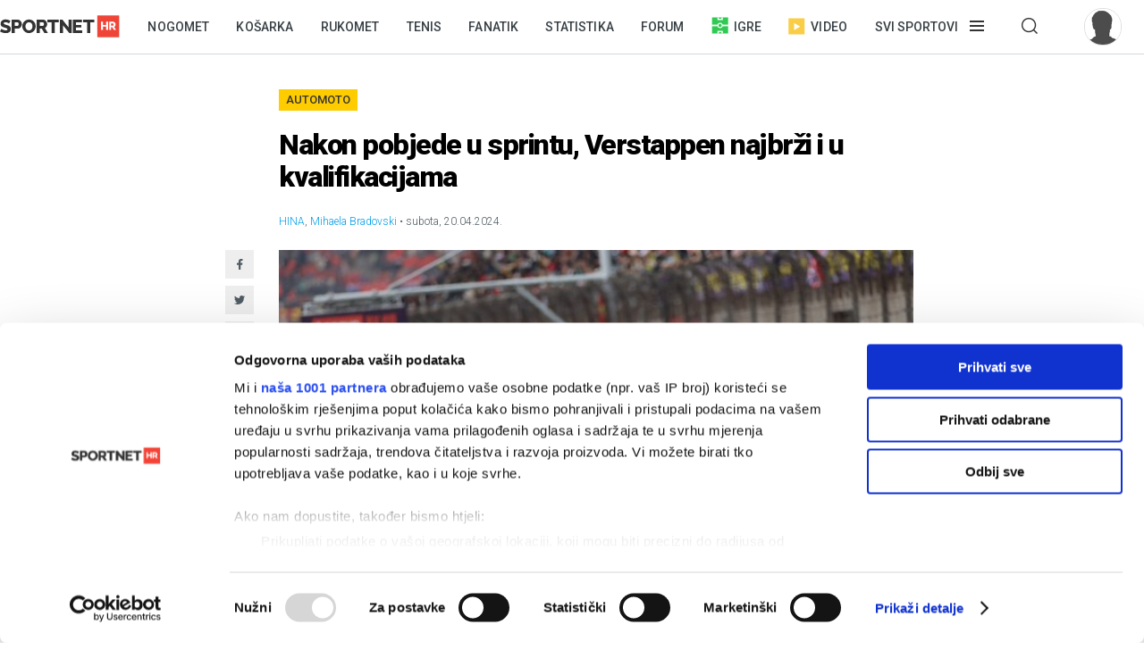

--- FILE ---
content_type: text/html; charset=utf-8
request_url: https://sportnet.hr/vijesti/595697/automoto-formula-1/nakon-pobjede-u-sprintu-verstappen-najbrzi-i-u-kvalifikacijama/
body_size: 11332
content:


<!DOCTYPE html>

<html lang="hr">
<head>
	<script id="Cookiebot" src="https://consent.cookiebot.com/uc.js" data-cbid="5e81e6d6-d96a-41f2-b99c-ca0cc7b113aa" data-framework="TCFv2.2" data-blockingmode="auto" data-consentmode-defaults="disabled" type="text/javascript"></script>
	<!--	<script data-cookieconsent="ignore">
			window.dataLayer = window.dataLayer || [];
			function gtag() {
				dataLayer.push(arguments);
			}
			gtag("consent", "default", {
				ad_personalization: "denied",
				ad_storage: "denied",
				ad_user_data: "denied",
				analytics_storage: "denied",
				functionality_storage: "denied",
				personalization_storage: "denied",
				security_storage: "granted",
				wait_for_update: 500,
			});
			gtag("set", "ads_data_redaction", true);
			gtag("set", "url_passthrough", true);
		</script>-->
	<title>Nakon pobjede u sprintu, Verstappen najbrži i u kvalifikacijama - Sportnet</title>
	<meta http-equiv="X-UA-Compatible" content="IE=Edge" />
	<meta charset="UTF-8" />
	<!--<meta name="viewport" content="width=device-width, initial-scale=1" />-->
	<meta name="viewport" content="initial-scale=1.0, width=device-width, maximum-scale=1, minimum-scale=1" />
	<meta name="title" content="Nakon pobjede u sprintu, Verstappen najbrži i u kvalifikacijama" /><meta name="description" content="Trostruki svjetski prvak Max Verstappen osvojio je Red Bullov stoti pole-position u Formuli 1 nakon što je u subotu dominirao u kvalifikacijama za Veliku nagradu Kine u Šangaju." /><meta property="og:title" content="Nakon pobjede u sprintu, Verstappen najbrži i u kvalifikacijama" /><meta property="og:site_name" content="Sportnet" /><meta property="og:type" content="article" /><meta property="og:description" content="Trostruki svjetski prvak Max Verstappen osvojio je Red Bullov stoti pole-position u Formuli 1 nakon što je u subotu dominirao u kvalifikacijama za Veliku nagradu Kine u Šangaju." /><meta property="fb:admins" content="746614313" /><meta property="og:url" content="https://sportnet.hr/vijesti/595697/automoto-formula-1/nakon-pobjede-u-sprintu-verstappen-najbrzi-i-u-kvalifikacijama/" /><meta property="og:image" content="https://sportnet.hr/photos/_resized/512/54/0000000000512544_620_0.jpg" />

	<meta name="facebook-domain-verification" content="33ooae9cixcdujsp5rt2vylkfx8kor" />

		<meta name="keywords" content="Automoto, Formula 1, Fernando Alonso, Max Verstappen, Sergio Perez, Lando Norris" />

	<link rel="shortcut icon" type="image/x-icon" href="/favicon.ico?v=1" />

	<script async src="https://fundingchoicesmessages.google.com/i/pub-5697650263114374?ers=1" nonce="pBkm5S4If4lN4yZZm7qjBA"></script>
	<script nonce="pBkm5S4If4lN4yZZm7qjBA">(function () { function signalGooglefcPresent() { if (!window.frames['googlefcPresent']) { if (document.body) { const iframe = document.createElement('iframe'); iframe.style = 'width: 0; height: 0; border: none; z-index: -1000; left: -1000px; top: -1000px;'; iframe.style.display = 'none'; iframe.name = 'googlefcPresent'; document.body.appendChild(iframe); } else { setTimeout(signalGooglefcPresent, 0); } } } signalGooglefcPresent(); })();</script>

	<script async src="https://fundingchoicesmessages.google.com/i/pub-5697650263114374?ers=1" nonce="F0u/1iv01U9/4nzYiNScrg"></script>
	<script nonce="F0u/1iv01U9/4nzYiNScrg">(function () { function signalGooglefcPresent() { if (!window.frames['googlefcPresent']) { if (document.body) { const iframe = document.createElement('iframe'); iframe.style = 'width: 0; height: 0; border: none; z-index: -1000; left: -1000px; top: -1000px;'; iframe.style.display = 'none'; iframe.name = 'googlefcPresent'; document.body.appendChild(iframe); } else { setTimeout(signalGooglefcPresent, 0); } } } signalGooglefcPresent(); })();</script>

	<!-- default CSS -->
	<link type="text/css" rel="stylesheet" href="/static/css/Common/reset-min.css" />
	<link type="text/css" rel="stylesheet" href="/static/css/Common/reset-init.css" />

	<!-- fonts -->
	<link href='https://fonts.googleapis.com/css?family=Roboto:300,400,500,600,700,900&subset=latin-ext' rel='stylesheet' type='text/css'>
	<link href='https://fonts.googleapis.com/css?family=Merriweather:300,400,500,600,700,900&subset=latin-ext' rel='stylesheet' type='text/css'>
	<link href='https://fonts.googleapis.com/css?family=Raleway:300,400,500,600,700,900&subset=latin-ext' rel='stylesheet' type='text/css'>

	<!-- generic CSS -->
	<link type="text/css" rel="stylesheet" media="screen" href="/static/css/main.min.css?v=10a1a17g" />
	<link type="text/css" rel="stylesheet" media="screen" href="/static/css/common.min.css?v=10a1a17g" />
	<link type="text/css" rel="stylesheet" media="screen" href="/static/css/controls.min.css?v=10a1a17g" />

	<!-- other CSS -->
	
	<link type="text/css" rel="stylesheet" media="screen" href="/static/css/pages/articles.min.css?v=5f5" />


	<!-- responsive CSS -->
	<link type="text/css" rel="stylesheet" media="screen" href="/static/css/responsive.min.css?v=10a1a17g" />

	<!-- scripts -->
	<script src="https://code.jquery.com/jquery-3.7.1.min.js" integrity="sha256-/JqT3SQfawRcv/BIHPThkBvs0OEvtFFmqPF/lYI/Cxo=" crossorigin="anonymous"></script>
	<script src="/static/scripts/plugins/jquery.unobtrusive-ajax.min.js"></script>
	<script src="/static/scripts/plugins/jquery.waypoints.min.js"></script>
	<script src="/static/scripts/plugins/superfish/superfish.js?v=10a1a17g"></script>
	<script src="/static/scripts/plugins/autosize.min.js"></script>
	<script src="/static/scripts/plugins/jquery.scrollbar/jquery.scrollbar.min.js"></script>
	<link type="text/css" rel="stylesheet" media="screen" href="/static/scripts/plugins/jquery.scrollbar/jquery.scrollbar.css" />

	<!-- fancybox -->
	<script src="/static/scripts/plugins/fancybox2/jquery.fancybox.pack.js?v=2.1.5"></script>
	<link rel="stylesheet" type="text/css" href="/static/scripts/plugins/fancybox2/jquery.fancybox.css?v=2.1.5" media="screen" />
	<link rel="stylesheet" type="text/css" href="/static/scripts/plugins/fancybox2/helpers/jquery.fancybox-buttons.css?v=1.0.5" />
	<script src="/static/scripts/plugins/fancybox2/helpers/jquery.fancybox-buttons.js?v=1.0.5"></script>
	<link rel="stylesheet" type="text/css" href="/static/scripts/plugins/fancybox2/helpers/jquery.fancybox-thumbs.css?v=1.0.7" />
	<script src="/static/scripts/plugins/fancybox2/helpers/jquery.fancybox-thumbs.js?v=1.0.7"></script>
	<script src="/static/scripts/plugins/fancybox2/helpers/jquery.fancybox-media.js?v=1.0.6"></script>

	<!-- my scripts -->
	<script src="/static/scripts/common.js?v=10a1a17g"></script>
	<script src="/static/scripts/banners.js?v=10a1a17g"></script>


	

	<!-- Start GPT Tag -->
	<!--<script src='https://securepubads.g.doubleclick.net/tag/js/gpt.js'></script>
	<script>
		window.googletag = window.googletag || { cmd: [] };
		googletag.cmd.push(function () {
			googletag.defineOutOfPageSlot('/5028951/Floater', 'div-gpt-ad-4293564-1')
				.addService(googletag.pubads());
			googletag.defineSlot('/5028951/Billboard', [[728, 90], [970, 250], [970, 500], [1260, 500], [1260, 900], [1, 1], [600, 90], [600, 250], [600, 900], [300, 250], [320, 100], [320, 50], [120, 600], [160, 600], [300, 600], [336, 280]], 'div-gpt-ad-4293564-2')
				.addService(googletag.pubads());
			googletag.defineSlot('/5028951/Article_600_1', [[600, 90], [600, 250], [600, 500], [300, 250], [1, 1], [320, 100], [320, 50], [120, 600], [160, 600], [300, 600], [336, 280]], 'div-gpt-ad-4293564-3')
				.addService(googletag.pubads());
			googletag.defineSlot('/5028951/Half_page', [[300, 600], [300, 250], [120, 600], [160, 600]], 'div-gpt-ad-4293564-4')
				.addService(googletag.pubads());
			googletag.defineSlot('/5028951/Half_page2', [[300, 600], [120, 600], [160, 600], [300, 250]], 'div-gpt-ad-4293564-5')
				.addService(googletag.pubads());
			googletag.defineSlot('/5028951/top_leaderboard', [[600, 90], [600, 250], [600, 900]], 'div-gpt-ad-4293564-6')
				.addService(googletag.pubads());
			googletag.defineSlot('/5028951/Leaderboard2', [[600, 90], [600, 250], [600, 900], [1, 1]], 'div-gpt-ad-4293564-7')
				.addService(googletag.pubads());
			googletag.defineSlot('/5028951/Medium_rectangle', [[300, 250], [320, 100], [320, 50], [120, 600], [160, 600], [300, 600], [336, 280]], 'div-gpt-ad-4293564-8')
				.addService(googletag.pubads());
			googletag.defineSlot('/5028951/Medium_rectangle2', [[1, 1], [300, 250], [320, 100], [320, 50], [120, 600], [160, 600], [300, 600], [336, 280]], 'div-gpt-ad-4293564-9')
				.addService(googletag.pubads());

			googletag.pubads().enableSingleRequest();
			googletag.pubads().collapseEmptyDivs();
			googletag.pubads().setForceSafeFrame(false);
			googletag.pubads().setCentering(true);
			googletag.enableServices();
		});
	</script>-->
	<!-- End GPT Tag -->


	<script>
		var w2g = w2g || {};
		w2g.hostname = 'sportnet.hr';
	</script>
	<script type="text/javascript" src="https://lib.wtg-ads.com/lib.min.js" async></script>

	<script async src="https://pagead2.googlesyndication.com/pagead/js/adsbygoogle.js?client=ca-pub-5697650263114374" crossorigin="anonymous"></script>



	<!--<script src="/static/scripts/gdpr.js"></script>-->
	<!-- linker -->
	<!--<script async src="https://linker.hr/lw.js"></script>-->
	<!-- Google Tag Manager -->

	<script>
		(function (w, d, s, l, i) {
			w[l] = w[l] || []; w[l].push({
				'gtm.start':
					new Date().getTime(), event: 'gtm.js'
			}); var f = d.getElementsByTagName(s)[0],
				j = d.createElement(s), dl = l != 'dataLayer' ? '&l=' + l : ''; j.async = true; j.src =
					'https://www.googletagmanager.com/gtm.js?id=' + i + dl; f.parentNode.insertBefore(j, f);
		})(window, document, 'script', 'dataLayer', 'GTM-M78ZSGG');</script>
	<!-- End Google Tag Manager -->
</head>
<body class=" fixedDesktop">

	



	<!-- Google Tag Manager (noscript) -->
	<noscript>
		<iframe src="https://www.googletagmanager.com/ns.html?id=GTM-M78ZSGG" height="0" width="0" style="display:none;visibility:hidden"></iframe>
	</noscript>
	<!-- End Google Tag Manager (noscript) -->

	<header class="snet">
		<div class="content">
				<div class="logo"><a href="/" title="Sportnet"><img src="/static/images/logo_snet_01.svg" alt="Sportnet" /></a></div>
			<nav id="navClassic">
				<ul><li><a class="" href="/nogomet/" title="Nogomet">Nogomet</a></li><li><a class="" href="/kosarka/" title="Košarka">Košarka</a></li><li><a class="" href="/rukomet/" title="Rukomet">Rukomet</a></li><li><a class="" href="/tenis/" title="Tenis">Tenis</a></li><li><a class="" href="/fanatik/" title="Fanatik">Fanatik</a></li><li><a class="" href="/statistika/" title="Statistika">Statistika</a></li><li><a class="" href="/sportnetklub/" title="Forum">Forum</a></li><li class="igre"><a class="icon igre" href="/igre/" title="Igre"><img src="/static/images/icons/header_igre.svg" />Igre</a></li><li class="video"><a class="icon video" href="/video/" title="Video"><img src="/static/images/icons/header_video.svg" />Video</a></li><li class="menu hasdropdown"><div class="container"><span class="">Svi sportovi</span></div><div class="dropdown"><ul class="nav"><li class="onlymobile search">
<h2><i>Pretraživanje</i></h2>
<div class="dropdown">
<a href="/arhiva/">Arhiva tekstova</a><br />
<a href="/sportnetklub/pretraga/">Pretraga Sportnet foruma</a>
</div></li><li>
<!--<li class="onlymobile"><h2><a href="/fantasy/"><img src="/static/images/logo_menu_fantasy2024c.png" alt="SHNL Fantasy" style="display:inline-block;margin-top:7px;height:22px;" /></a></h2>
<h2 class="button red"><a href="https://shnlnagrade.hr/" target="_blank">SHNL nagrade</a></h2></li>--><li>
<h2><a href="/nogomet/">Nogomet</a><i></i></h2>
<div class="dropdown">
<a href="/nogomet/supersport-hnl/">SuperSport HNL</a><br />
<div class="onlydesktop"><a class="button red" href="https://shnlnagrade.hr/" target="_blank">SuperSport HNL nagrade</a><br /></div>
<a href="/nogomet/prva-nl/">SuperSport Prva NL</a><br />
<a href="/nogomet/druga-nl/">SuperSport Druga NL</a><br />
<a href="/nogomet/supersport-hrvatski-kup/">SuperSport Hrvatski kup</a><br />
<a href="/nogomet/europske-lige/engleska/">Engleska</a><br />
<a href="/nogomet/europske-lige/francuska/">Francuska</a><br />
<a href="/nogomet/europske-lige/italija/">Italija</a><br />
<a href="/nogomet/europske-lige/nizozemska/">Nizozemska</a><br />
<a href="/nogomet/europske-lige/njemacka/">Njemačka</a><br />
<a href="/nogomet/europske-lige/ostale-lige/">Ostale lige</a><br />
<a href="/nogomet/europske-lige/spanjolska/">Španjolska</a><br />
<a href="/nogomet/europski-kupovi/europska-liga/">Europska liga</a><br />
<a href="/nogomet/europski-kupovi/liga-prvaka/">Liga prvaka</a><br />
<a href="/nogomet/futsal/">Futsal</a><br />
<a href="/nogomet/nogometni-svijet/">Nogometni svijet</a><br />
<a href="/nogomet/reprezentacija/">Reprezentacija</a><br />
<a href="/nogomet/sp2022/">SP 2022.</a><br />
<a href="/nogomet/euro2024/">EURO 2024.</a>
<div class="onlydesktop">
<a class="button yellow" href="https://www.rezultati.com/" target="_blank">Rezultati uživo</a><br />
<a href="https://twitter.com/sportnet_HR" target="_blank">Sportnet@Twitter</a><br />
<a href="https://www.facebook.com/sportnet.hr/" target="_blank">Sportnet@Facebook</a>
</div>
</div>
</li><li>
<h2><a href="/kosarka/">Košarka</a><i></i></h2>
<div class="dropdown">
<a href="/kosarka/aba-liga/">ABA liga</a><br />
<a href="/kosarka/hkl/1-hkl/">SuperSport Premijer liga</a><br />
<a href="/kosarka/hkl/kup/">Kup "Krešimir Ćosić"</a><br />
<a href="/kosarka/reprezentacija/">Reprezentacija</a><br />
<a href="/kosarka/nba/">NBA</a><br />
<a href="/kosarka/europske-lige/">Europske lige</a><br />
<a href="/kosarka/europske-lige/francuska/">Francuska</a><br />
<a href="/kosarka/europske-lige/grcka/">Grčka</a><br />
<a href="/kosarka/europske-lige/italija/">Italija</a><br />
<a href="/kosarka/europske-lige/rusija/">Rusija</a><br />
<a href="/kosarka/europske-lige/spanjolska/">Španjolska</a><br />
<a href="/kosarka/europske-lige/ostale-lige/">Ostale lige</a><br />
<a href="/kosarka/europski-kupovi/fiba-liga-prvaka/">FIBA Liga prvaka</a><br />
<a href="/kosarka/europski-kupovi/euroliga/">Euroliga</a><br />
<a href="/kosarka/europski-kupovi/eurokup/">Eurokup</a><br />
<a href="/kosarka/kosarkaski-svijet/">Košarkaški svijet</a>
</div>
</li><li>
<h2><a href="/rukomet/">Rukomet</a><i></i></h2>
<div class="dropdown">
<a href="/rukomet/hrvatski-rukomet/premijer-liga/">Premijer liga</a><br />
<a href="/rukomet/hrvatski-rukomet/1-hrl-m/">1. HRL (M)</a><br />
<a href="/rukomet/hrvatski-rukomet/1-hrl-z/">1. HRL (Ž)</a><br />
<a href="/rukomet/hrvatski-rukomet/kup/">Hrvatski kup</a><br />
<a href="/rukomet/reprezentacija/">Reprezentacija</a><br />
<a href="/rukomet/regionalna-liga-m/">Regionalna liga (M)</a><br />
<a href="/rukomet/regionalna-liga-z/">Regionalna liga (Ž)</a><br />
<a href="/rukomet/europske-lige/">Europske lige</a><br />
<a href="/rukomet/europske-lige/francuska/">Francuska</a><br />
<a href="/rukomet/europske-lige/njemacka/">Njemačka</a><br />
<a href="/rukomet/europske-lige/spanjolska/">Španjolska</a><br />
<a href="/rukomet/europske-lige/ostale/">Ostale europske lige</a><br />
<a href="/rukomet/europski-kupovi/">Europski kupovi</a><br />
<a href="/rukomet/europski-kupovi/ehf-europska-liga/">EHF Europska liga</a><br />
<a href="/rukomet/europski-kupovi/ehf-europski-kup/">EHF Europski kup</a><br />
<a href="/rukomet/europski-kupovi/liga-prvaka/">Liga prvaka</a><br />
<a href="/rukomet/europski-kupovi/ostalo/">Ostali kupovi</a><br />
<a href="/rukomet/rukometni-svijet/">Rukometni svijet</a><br />
<a href="/rukomet/sp2025/">SP 2025.</a><br />
</div>
</li><li>
<h2><a href="/tenis/">Tenis</a><i></i></h2>
<div class="dropdown">
<a href="/tenis/atp-tour/">ATP Tour</a><br />
<a href="/tenis/wta-tour/">WTA Tour</a><br />
<a href="/tenis/davis-cup/fed-cup/">Davis Cup/Fed Cup</a><br />
<a href="/tenis/grand-slam/">Grand Slam</a><br />
<a href="/tenis/grand-slam/australian-open/">Australian Open</a><br />
<a href="/tenis/grand-slam/roland-garros/">Roland Garros</a><br />
<a href="/tenis/grand-slam/us-open/">US Open</a><br />
<a href="/tenis/grand-slam/wimbledon/">Wimbledon</a>
</div>
<h2><a href="/automoto/">Automoto</a><i></i></h2>
<div class="dropdown">
<a href="/automoto/formula-1/">Formula 1</a><br />
<a href="/automoto/motogp/">MotoGP</a><br />
<a href="/automoto/wrc/">WRC</a><br />
<a href="/automoto/wtcc/">WTCC</a><br />
<a href="/automoto/ostalo/">Ostalo</a>
</div>
<h2 class="onlydesktop"><a href="/fanatik/">Fanatik</a></h2>
<h2 class="onlydesktop"><a href="/igre/">Igre</a></h2>
<div class="onlydesktop" style="margin-top:4px;">
<!--<a class="button red upper" href="/fantasy/" target="_blank">SHNL Fantasy</a><br />-->
<a class="button orange" href="/pobjednicki-niz/" target="_blank">Pobjednički niz</a>
</div>
</li><li>
<h2><a href="/vodeni-sportovi/">Vodeni sportovi</a><i></i></h2>
<div class="dropdown">
<a href="/vodeni-sportovi/vaterpolo/reprezentacija/">Vaterpolska reprezentacija</a><br />
<a href="/vodeni-sportovi/vaterpolo/hvl/">HVL</a><br />
<a href="/vodeni-sportovi/vaterpolo/">Vaterpolo</a><br />
<a href="/vodeni-sportovi/jedrenje/">Jedrenje</a><br />
<a href="/vodeni-sportovi/plivanje/">Plivanje</a><br />
<a href="/vodeni-sportovi/veslanje/">Veslanje</a><br />
<a href="/vodeni-sportovi/ostalo/">Ostalo</a>
</div>
<h2><a href="/zimski-sportovi/">Zimski sportovi</a><i></i></h2>
<div class="dropdown">
<a href="/zimski-sportovi/alpsko-skijanje/">Alpsko skijanje</a><br />
<a href="/zimski-sportovi/alpsko-skijanje/svjetski-kup-m/">Svjetski kup (M)</a><br />
<a href="/zimski-sportovi/alpsko-skijanje/svjetski-kup-z/">Svjetski kup (Ž)</a><br />
<a href="/zimski-sportovi/hokej-na-ledu/">Hokej na ledu</a><br />
<a href="/zimski-sportovi/hokej-na-ledu/ebel/">EBEL</a><br />
<a href="/zimski-sportovi/hokej-na-ledu/hrvatski-hokej/">Hrvatski hokej</a><br />
<a href="/zimski-sportovi/hokej-na-ledu/khl/">KHL</a><br />
<a href="/zimski-sportovi/hokej-na-ledu/nhl/">NHL</a><br />
<a href="/zimski-sportovi/hokej-na-ledu/sp/">SP</a><br />
<a href="/zimski-sportovi/skijaski-skokovi/">Skijaški skokovi</a><br />
<a href="/zimski-sportovi/ostalo/">Ostalo</a>
</div>
</li><li>
<h2><a href="/ostali-sportovi/">Ostali sportovi</a><i></i></h2>
<div class="dropdown">
<a href="/ostali-sportovi/odbojka/">Odbojka</a><br />
<a href="/ostali-sportovi/odbojka/1a-liga-m/">1A liga (M)</a><br />
<a href="/ostali-sportovi/odbojka/1a-liga-z/">1A liga (Ž)</a><br />
<a href="/ostali-sportovi/odbojka/reprezentacija-m/">Reprezentacija (M)</a><br />
<a href="/ostali-sportovi/odbojka/reprezentacija-z/">Reprezentacija (Ž)</a><br />
<a href="/odbojka-na-pijesku/">Odbojka na pijesku</a><br />
<a href="/ostali-sportovi/atletika/">Atletika</a><br />
<a href="/ostali-sportovi/biciklizam/">Biciklizam</a><br />
<a href="/ostali-sportovi/borilacki/">Borilački sportovi</a><br />
<a href="/ostali-sportovi/ekstremni-sportovi/">Ekstremni sportovi</a><br />
<a href="/ostali-sportovi/football/">Football</a><br />
<a href="/ostali-sportovi/football/nfl/">Football - NFL</a><br />
<a href="/ostali-sportovi/gimnastika/">Gimnastika</a><br />
<a href="/ostali-sportovi/olimpijske-igre/">Olimpijske igre</a><br />
<a href="/ostali-sportovi/paraolimpijci/">Paraolimpijci</a><br />
<a href="/ostali-sportovi/stolni-tenis/">Stolni tenis</a><br />
<a href="/ostali-sportovi/ostalo/">Ostali sportovi</a><br />
<a href="/ostali-sportovi/ostalo/baseball/">Baseball</a><br />
<a href="/ostali-sportovi/ostalo/ostalo/">Ostalo</a><br />
<a href="/ostali-sportovi/ostalo/snooker/">Snooker</a>
</div></li><li class="onlymobile">
	<h2><a href="/fanatik/">Fanatik</a></h2>
	<h2><a href="/video">Video</a></h2>
	<h2><a href="/statistika/">Statistika</a></h2>
	<!--<h2><a href="https://www.super7.hr/?utm_source=sportnet&utm_medium=header" target="_blank"><img src="/static/images/logo_menu_super7.png" alt="Super7" style="display:inline-block;margin-top:6px;" /></a></h2>-->
	<h2><a href="/pobjednicki-niz/">Pobjednički niz</a></h2>
	<h2><a href="/sportnetklub/">Forum</a></h2>
	<h2 class="button yellow"><a href="https://www.rezultati.com/" target="_blank">Rezultati uživo</a></h2>
</li></ul></div></li><li class="menu hasdropdown"><div class="container"><span class=""></span></div><div class="dropdown"><ul class="nav"><li><h2>Pretraživanje</h2><div class="dropdown"><a href="/arhiva/">Arhiva tekstova</a><br /><a href="/sportnetklub/pretraga/">Pretraga Sportnet foruma</a></div></ul></div></li><li class="user offline"><a href="/sportnetklub/prijava-registracija/" title="Prijavi se!"><div class="avatar"><img src="/sportnetklub/avatars/avatar_default.jpg" alt="Prijavi se!" /></div></a></li></ul>
			</nav>
			<a id="simple-menu" href="#" title="Prikaži izbornik"></a>
			<div id="navMobileContainer">
				<nav id="navMobile"></nav>
				<div id="footerMobile">
					<div class="snet">
						<ul>
							<li><a href="https://twitter.com/sportnet_HR" target="_blank">Sportnet@Twitter</a></li>
							<li><a href="https://www.facebook.com/sportnet.hr/" target="_blank">Sportnet@Facebook</a></li>
							<li><a href="/sportnet/zastita-privatnosti/" target="_blank">Zaštita privatnosti</a></li>
							<li><a href="/sportnet/cookies/" target="_blank">Politika kolačića</a></li>
							<li><a href="/sportnet/kontakt/">Kontakt</a></li>
							<li><a href="/sportnet/marketing/">Marketing</a></li>
						</ul>
					</div>
				</div>
			</div>
		</div>
	</header>

	<div id="headerTrigger"></div>

	
	<main>
		


<div class="page article" id="article_595697" data-url="/vijesti/595697/automoto-formula-1/nakon-pobjede-u-sprintu-verstappen-najbrzi-i-u-kvalifikacijama/" data-title="Nakon pobjede u sprintu, Verstappen najbrži i u kvalifikacijama - Sportnet"><div class="st0"><div class="bannerSS marginTop15"><div id="Billboard"></div></div><div class="bannerSS marginTop15"><div id="mobile_top"></div></div></div><div id="articleContent_595697" class="st1"><h2><a href="/arhiva/?pID=181300">Automoto</a></h2><h1>Nakon pobjede u sprintu, Verstappen najbrži i u kvalifikacijama</h1><div class="header"><div class="autoridatum"><span>HINA</span>, <span>Mihaela Bradovski</span> &bull; subota, 20.04.2024.</div><div class="naslovnaContainer"><div class="social1"><ul class="social"><li><a target="_blank" href="https://www.facebook.com/sharer/sharer.php?u=https://sportnet.hr%2fvijesti%2f595697%2fautomoto-formula-1%2fnakon-pobjede-u-sprintu-verstappen-najbrzi-i-u-kvalifikacijama%2f" class="icon facebook" title="Facebook"></a></li><li><a target="_blank" href="https://twitter.com/home?status=https://sportnet.hr%2fvijesti%2f595697%2fautomoto-formula-1%2fnakon-pobjede-u-sprintu-verstappen-najbrzi-i-u-kvalifikacijama%2f" class="icon twitter" title="Twitter"></a></li><li><a href="whatsapp://send?text=https://sportnet.hr%2fvijesti%2f595697%2fautomoto-formula-1%2fnakon-pobjede-u-sprintu-verstappen-najbrzi-i-u-kvalifikacijama%2f" data-action="share/whatsapp/share" class="icon whatsapp" title="WhatsApp"></a></li><li><a href="fb-messenger://share/?link=https://sportnet.hr%2fvijesti%2f595697%2fautomoto-formula-1%2fnakon-pobjede-u-sprintu-verstappen-najbrzi-i-u-kvalifikacijama%2f&app_id=241625739196126" class="icon messenger" title="Messenger"></a></li><li><a href="/cdn-cgi/l/email-protection#[base64]" class="icon email" title="Mail"></a></li></ul></div><a href="/photos/orig/512/54/0000000000512544.jpg" rel="fancybox" title="Foto: EPA"><img class="naslovna" src="/photos/_resized/512/54/0000000000512544_620_0.jpg" alt="Nakon pobjede u sprintu, Verstappen najbrži i u kvalifikacijama" /></a><div class="autor">Foto: EPA</div></div></div><div class="uvod"><p>Trostruki svjetski prvak Max Verstappen osvojio je Red Bullov stoti pole-position u Formuli 1 nakon što je u subotu dominirao u kvalifikacijama za Veliku nagradu Kine u Šangaju.</p></div><div class="clear"></div><div class="bannerSS marginTop15"><div id="inarticle_mobile"></div></div><div class="clear"></div><div class="glavnitekst"><p>Nizozemski vozač je osvojio kvalifikacije po peti u pet utrka ove sezone, zapravo ima niz od šest zaredom, uključujući prošlogodišnje finale u Abu Dhabiju.  Ovo je 37. put da 26-godišnjak starta s čela poretka i prvi put u Kini, gdje još nije osvojio Grand Prix. Nizozemac je prije nekoliko sati osvojio sprint utrku u Šangaju. 

</p><p><a href=https://www.supersport.hr/sport/dan/sve/sport/32/?utm_source=sportnet&utm_medium=article&utm_campaign=articles_april target="_blank"><b>Igraj na Formulu 1 na SuperSport.hr (18+ Igraj odgovorno)</b></a>

</p><p><b>Verstappenov</b> timski kolega <b>Sergio Perez</b> kvalificirao se kao drugi najbrži u prvom redu za Red Bull. dok su <b>Fernando Alonso</b> iz Aston Martina i <b>Lando Norris</b> iz McLarena u drugom redu.

</p><p>

</p><p>Mercedesov sedmerostruki svjetski prvak <b>Lewis Hamilton</b>, drugi u jutarnjem sprintu, ispao je u prvoj fazi kvalifikacija i startat će 18.

</p><p>Utrka za VN Kine je u nedjelju u 9 sati.<span class="end"></span>

</p><p><i>FOTO: EPA/ALEX PLAVEVSKI</i></p></div><div class="clear"></div><div class="clear"></div><div class="st2emulation onlymobile"></div><div class="social2"><h3>Sviđa ti se članak? Podijeli ga!</h3><ul class="social"><li><a target="_blank" href="https://www.facebook.com/sharer/sharer.php?u=https://sportnet.hr%2fvijesti%2f595697%2fautomoto-formula-1%2fnakon-pobjede-u-sprintu-verstappen-najbrzi-i-u-kvalifikacijama%2f" class="icon facebook" title="Facebook"></a></li><li><a target="_blank" href="https://twitter.com/home?status=https://sportnet.hr%2fvijesti%2f595697%2fautomoto-formula-1%2fnakon-pobjede-u-sprintu-verstappen-najbrzi-i-u-kvalifikacijama%2f" class="icon twitter" title="Twitter"></a></li><li><a href="whatsapp://send?text=https://sportnet.hr%2fvijesti%2f595697%2fautomoto-formula-1%2fnakon-pobjede-u-sprintu-verstappen-najbrzi-i-u-kvalifikacijama%2f" data-action="share/whatsapp/share" class="icon whatsapp" title="WhatsApp"></a></li><li><a href="fb-messenger://share/?link=https://sportnet.hr%2fvijesti%2f595697%2fautomoto-formula-1%2fnakon-pobjede-u-sprintu-verstappen-najbrzi-i-u-kvalifikacijama%2f&app_id=241625739196126" class="icon messenger" title="Messenger"></a></li><li><a href="/cdn-cgi/l/email-protection#[base64]" class="icon email" title="Mail"></a></li></ul></div><div class="tagovi"><h3>Povezani tagovi</h3><a class="p" href="/arhiva/?pID=181300">Automoto</a><a class="p" href="/arhiva/?pID=315340">Formula 1</a><a class="g" href="/arhiva/?gID=975">Fernando Alonso</a><a class="g" href="/arhiva/?gID=3082">Max Verstappen</a><a class="g" href="/arhiva/?gID=4561">Sergio Perez</a><a class="g" href="/arhiva/?gID=7373">Lando Norris</a></div><div id="midasWidget__10460" class="bannerMidas"></div></div><div class="st2"><div class="tabbedContent">
<div class="tabs"><ul><li class="active" data-content="tabContent_1_1">Najnovije</li><li data-content="tabContent_1_2">Najčitanije</li></ul></div><div class="tabsContent">
<div class="active" id="tabContent_1_1"><div class="articleListContainer"><ul><li class="withphoto"><a href="/vijesti/621923/vodeni-sportovi-reprezentacija/marcelic-vjerujem-da-ce-decki-naci-rjesenje-to-su-svjetski-igraci-i-nemam-nikakvog-stresa-zbog-napada/" title="Marcelić: 'Vjerujem da će dečki naći rješenje, to su svjetski igrači i nemam nikakvog stresa zbog napada'" class="track_click"><div class="img"><img src="/photos/_resized/523/35/0000000000523353_400_260_cut.jpg" alt="Marcelić: 'Vjerujem da će dečki naći rješenje, to su svjetski igrači i nemam nikakvog stresa zbog napada'" /></div><div class="text"><h3>Marcelić: 'Vjerujem da će dečki naći rješenje, to su svjetski igrači i nemam nikakvog stresa zbog napada'</h3><h4><span class="timespan">58 min<b>&bull;</b></span>Reprezentacija</h4></div></a></li><li class="withphoto"><a href="/vijesti/621922/vodeni-sportovi-reprezentacija/butic-za-nas-su-tri-naredne-utakmice-izuzetno-bitne-ovisimo-sami-o-sebi/" title="Butić: 'Za nas su tri naredne utakmice izuzetno bitne, ovisimo sami o sebi'" class="track_click"><div class="img"><img src="/photos/_resized/523/35/0000000000523352_400_260_cut.jpg" alt="Butić: 'Za nas su tri naredne utakmice izuzetno bitne, ovisimo sami o sebi'" /></div><div class="text"><h3>Butić: 'Za nas su tri naredne utakmice izuzetno bitne, ovisimo sami o sebi'</h3><h4><span class="timespan">1 sat<b>&bull;</b></span>Reprezentacija</h4></div></a></li><li class="withphoto"><a href="/vijesti/621921/automoto-ostalo/nasser-al-attiyah-pred-vratima-seste-ukupne-pobjede-na-reliju-dakar/" title="Nasser Al Attiyah pred vratima šeste ukupne pobjede na reliju Dakar" class="track_click"><div class="img"><img src="/photos/_resized/523/28/0000000000523284_400_260_cut.jpg" alt="Nasser Al Attiyah pred vratima šeste ukupne pobjede na reliju Dakar" /></div><div class="text"><h3>Nasser Al Attiyah pred vratima šeste ukupne pobjede na reliju Dakar</h3><h4><span class="timespan">1 sat<b>&bull;</b></span>Automoto</h4></div></a></li><li class="withphoto"><a href="/vijesti/621920/nogomet-supersport-hnl/osjecani-u-generalnoj-probi-za-nastavak-sezone-svladali-azerbajdzanski-sumqayit/" title="Osječani u generalnoj probi za nastavak sezone svladali azerbajdžanski Sumqayit" class="track_click"><div class="img"><img src="/photos/_resized/522/56/0000000000522560_400_260_cut.jpg" alt="Osječani u generalnoj probi za nastavak sezone svladali azerbajdžanski Sumqayit" /></div><div class="text"><h3>Osječani u generalnoj probi za nastavak sezone svladali azerbajdžanski Sumqayit</h3><h4><span class="timespan">1 sat<b>&bull;</b></span>SuperSport HNL</h4></div></a></li><li class="withphoto"><a href="/vijesti/621919/kosarka-supersport-premijer-liga/cibona-docekuje-dubrovnik-to-je-ozbiljan-protivnik-koji-trazi-potpuni-angazman/" title="Cibona dočekuje Dubrovnik: 'To je ozbiljan protivnik koji traži potpuni angažman'" class="track_click"><div class="img"><img src="/photos/_resized/523/08/0000000000523088_400_260_cut.jpg" alt="Cibona dočekuje Dubrovnik: 'To je ozbiljan protivnik koji traži potpuni angažman'" /></div><div class="text"><h3>Cibona dočekuje Dubrovnik: 'To je ozbiljan protivnik koji traži potpuni angažman'</h3><h4><span class="timespan">1 sat<b>&bull;</b></span>SuperSport Premijer liga</h4></div></a></li><li class="withphoto"><a href="/vijesti/621918/nogomet-njemacka/kramaric-dobiva-posebnu-cast-bit-ce-tek-drugi-igrac-s-portretom-na-zidu-hoffenheimovog-stadiona/" title="Kramarić dobiva posebnu čast, bit će tek drugi igrač s portretom na zidu Hoffenheimovog stadiona" class="track_click"><div class="img"><img src="/photos/_resized/515/58/0000000000515587_400_260_cut.jpg" alt="Kramarić dobiva posebnu čast, bit će tek drugi igrač s portretom na zidu Hoffenheimovog stadiona" /></div><div class="text"><h3>Kramarić dobiva posebnu čast, bit će tek drugi igrač s portretom na zidu Hoffenheimovog stadiona</h3><h4><span class="timespan">2 sata<b>&bull;</b></span>Njemački nogomet</h4></div></a></li><li class="withphoto"><a href="/vijesti/621917/nogomet-konferencijska-liga/stimac-moramo-imati-vjeru-jer-ovo-je-nogomet-predivan-sport-u-kojem-svatko-ima-sansu/" title="Štimac: 'Moramo imati vjeru jer ovo je nogomet, predivan sport u kojem svatko ima šansu'" class="track_click"><div class="img"><img src="/photos/_resized/522/91/0000000000522918_400_260_cut.jpg" alt="Štimac: 'Moramo imati vjeru jer ovo je nogomet, predivan sport u kojem svatko ima šansu'" /></div><div class="text"><h3>Štimac: 'Moramo imati vjeru jer ovo je nogomet, predivan sport u kojem svatko ima šansu'</h3><h4><span class="timespan">2 sata<b>&bull;</b></span>Konferencijska liga</h4></div></a></li><li class="withphoto"><a href="/vijesti/621916/nogomet-supersport-hnl/lokomotiva-preokretom-do-pobjede-protiv-slaven-belupa-i-treceg-mjesta-na-arena-kupu/" title="Lokomotiva preokretom do pobjede protiv Slaven Belupa i trećeg mjesta na Arena kupu" class="track_click"><div class="img"><img src="/photos/_resized/520/81/0000000000520816_400_260_cut.jpg" alt="Lokomotiva preokretom do pobjede protiv Slaven Belupa i trećeg mjesta na Arena kupu" /></div><div class="text"><h3>Lokomotiva preokretom do pobjede protiv Slaven Belupa i trećeg mjesta na Arena kupu</h3><h4><span class="timespan">2 sata<b>&bull;</b></span>SuperSport HNL</h4></div></a></li></ul></div></div>
<div id="tabContent_1_2"><div class="articleListContainer"><ul><li class="withphoto"><a href="/vijesti/621900/nogomet-supersport-hnl/osijek-poveo-pa-ipak-upisao-poraz-od-22-momcadi-lige-prvaka/" title="Osijek poveo pa ipak upisao poraz od 22. momčadi Lige prvaka" class="track_click"><div class="img"><img src="/photos/_resized/523/34/0000000000523343_400_260_cut.jpg" alt="Osijek poveo pa ipak upisao poraz od 22. momčadi Lige prvaka" /></div><div class="text"><h3>Osijek poveo pa ipak upisao poraz od 22. momčadi Lige prvaka</h3><h4><span class="timespan">7 sati<b>&bull;</b></span>SuperSport HNL</h4></div></a></li><li class="withphoto"><a href="/vijesti/621886/nogomet-francuska/monaco-u-velikim-problemima-s-izostancima-trazi-povratak-prvenstvenim-pobjedama/" title="Monaco u velikim problemima s izostancima traži povratak prvenstvenim pobjedama" class="track_click"><div class="img"><img src="/photos/_resized/523/33/0000000000523338_400_260_cut.jpg" alt="Monaco u velikim problemima s izostancima traži povratak prvenstvenim pobjedama" /></div><div class="text"><h3>Monaco u velikim problemima s izostancima traži povratak prvenstvenim pobjedama</h3><h4><span class="timespan">15 sati<b>&bull;</b></span>Francuski nogomet</h4></div></a></li><li class="withphoto"><a href="/vijesti/621895/nogomet-spanjolska/zahuktala-girona-gostuje-kod-momcadi-koja-drzi-europsku-poziciju/" title="Zahuktala Girona gostuje kod momčadi koja drži europsku poziciju" class="track_click"><div class="img"><img src="/photos/_resized/523/34/0000000000523340_400_260_cut.jpg" alt="Zahuktala Girona gostuje kod momčadi koja drži europsku poziciju" /></div><div class="text"><h3>Zahuktala Girona gostuje kod momčadi koja drži europsku poziciju</h3><h4><span class="timespan">11 sati<b>&bull;</b></span>Španjolski nogomet</h4></div></a></li><li class="withphoto"><a href="/vijesti/621891/kosarka-euroliga/novi-kosarkaski-el-clasico-real-madrid-zeli-uzvratiti-za-poraz/" title="Novi košarkaški El Clasico, Real Madrid želi uzvratiti za poraz" class="track_click"><div class="img"><img src="/photos/_resized/522/60/0000000000522606_400_260_cut.jpg" alt="Novi košarkaški El Clasico, Real Madrid želi uzvratiti za poraz" /></div><div class="text"><h3>Novi košarkaški El Clasico, Real Madrid želi uzvratiti za poraz</h3><h4><span class="timespan">13 sati<b>&bull;</b></span>Euroliga</h4></div></a></li><li class="withphoto"><a href="/vijesti/621902/nogomet-francuska/parizani-igraju-za-skok-na-vrh-ljestvice-opasni-lille-nije-bezazlen-protivnik/" title="Parižani igraju za skok na vrh ljestvice, opasni Lille nije bezazlen protivnik" class="track_click"><div class="img"><img src="/photos/_resized/523/20/0000000000523201_400_260_cut.jpg" alt="Parižani igraju za skok na vrh ljestvice, opasni Lille nije bezazlen protivnik" /></div><div class="text"><h3>Parižani igraju za skok na vrh ljestvice, opasni Lille nije bezazlen protivnik</h3><h4><span class="timespan">7 sati<b>&bull;</b></span>Francuski nogomet</h4></div></a></li><li class="withphoto"><a href="/vijesti/621913/rukomet-reprezentacija/sigurdsson-naravno-da-osjecam-pritisak-na-europskom-smo-prvenstvu-i-sve-se-moze-dogoditi/" title="Sigurdsson: 'Naravno da osjećam pritisak, na Europskom smo prvenstvu i sve se može dogoditi'" class="track_click"><div class="img"><img src="/photos/_resized/523/34/0000000000523349_400_260_cut.jpg" alt="Sigurdsson: 'Naravno da osjećam pritisak, na Europskom smo prvenstvu i sve se može dogoditi'" /></div><div class="text"><h3>Sigurdsson: 'Naravno da osjećam pritisak, na Europskom smo prvenstvu i sve se može dogoditi'</h3><h4><span class="timespan">3 sata<b>&bull;</b></span>Reprezentacija</h4></div></a></li><li class="withphoto"><a href="/vijesti/621897/nogomet-francuska/top-5-utakmica-vikenda-derbi-manchestera-u-subotnjoj-matineji-a-barcelonin-pakleni-ispit-kao-secer-za-kraj/" title="Top 5 utakmica vikenda: Derbi Manchestera u  subotnjoj matineji, a Barcelonin pakleni ispit kao šećer za kraj" class="track_click"><div class="img"><img src="/photos/_resized/523/34/0000000000523341_400_260_cut.jpg" alt="Top 5 utakmica vikenda: Derbi Manchestera u  subotnjoj matineji, a Barcelonin pakleni ispit kao šećer za kraj" /></div><div class="text"><h3>Top 5 utakmica vikenda: Derbi Manchestera u  subotnjoj matineji, a Barcelonin pakleni ispit kao šećer za kraj</h3><h4><span class="timespan">9 sati<b>&bull;</b></span>Francuski nogomet</h4></div></a></li><li class="withphoto"><a href="/vijesti/621916/nogomet-supersport-hnl/lokomotiva-preokretom-do-pobjede-protiv-slaven-belupa-i-treceg-mjesta-na-arena-kupu/" title="Lokomotiva preokretom do pobjede protiv Slaven Belupa i trećeg mjesta na Arena kupu" class="track_click"><div class="img"><img src="/photos/_resized/520/81/0000000000520816_400_260_cut.jpg" alt="Lokomotiva preokretom do pobjede protiv Slaven Belupa i trećeg mjesta na Arena kupu" /></div><div class="text"><h3>Lokomotiva preokretom do pobjede protiv Slaven Belupa i trećeg mjesta na Arena kupu</h3><h4><span class="timespan">2 sata<b>&bull;</b></span>SuperSport HNL</h4></div></a></li></ul></div></div>
</div>
</div>
<div class="bannerSS"><div id="Half_page2"></div></div></div><div class="clear"></div></div><div class="sectionReadMoreOuter"><div class="sectionReadMoreInner"><h2>Pročitaj više</h2><div class="art2r"><ul><li><div class="img"><a href="/vijesti/621921/automoto-ostalo/nasser-al-attiyah-pred-vratima-seste-ukupne-pobjede-na-reliju-dakar/" title="Nasser Al Attiyah pred vratima šeste ukupne pobjede na reliju Dakar"><img src="/photos/_resized/523/28/0000000000523284_800_460_cut.jpg" alt="Nasser Al Attiyah pred vratima šeste ukupne pobjede na reliju Dakar" /></a><h4>Automoto</h4></div><h3><a href="/vijesti/621921/automoto-ostalo/nasser-al-attiyah-pred-vratima-seste-ukupne-pobjede-na-reliju-dakar/" title="Nasser Al Attiyah pred vratima šeste ukupne pobjede na reliju Dakar">Nasser Al Attiyah pred vratima šeste ukupne pobjede na reliju Dakar</a></h3></li><li><div class="img"><a href="/vijesti/621789/automoto-ostalo/sebalj-i-bucan-napredovali-u-poretku-nakon-devete-etape/" title="Šebalj i Bućan napredovali u poretku nakon devete etape"><img src="/photos/_resized/523/30/0000000000523301_800_460_cut.jpg" alt="Šebalj i Bućan napredovali u poretku nakon devete etape" /></a><h4>Automoto</h4></div><h3><a href="/vijesti/621789/automoto-ostalo/sebalj-i-bucan-napredovali-u-poretku-nakon-devete-etape/" title="Šebalj i Bućan napredovali u poretku nakon devete etape">Šebalj i Bućan napredovali u poretku nakon devete etape</a></h3></li><li><div class="img"><a href="/vijesti/621748/automoto-wrc/reli-dakar-skok-sebalja-i-bucana-u-ukupnom-poretku/" title="Reli Dakar: Skok Šebalja i Bućana u ukupnom poretku"><img src="/photos/_resized/523/28/0000000000523284_800_460_cut.jpg" alt="Reli Dakar: Skok Šebalja i Bućana u ukupnom poretku" /></a><h4>Automoto</h4></div><h3><a href="/vijesti/621748/automoto-wrc/reli-dakar-skok-sebalja-i-bucana-u-ukupnom-poretku/" title="Reli Dakar: Skok Šebalja i Bućana u ukupnom poretku">Reli Dakar: Skok Šebalja i Bućana u ukupnom poretku</a></h3></li><li><div class="img"><a href="/vijesti/621642/automoto-ostalo/sebalj-i-bucan-osmi-u-sestoj-etapi-relija-dakar/" title="Šebalj i Bućan osmi u šestoj etapi relija Dakar"><img src="/photos/_resized/523/14/0000000000523148_800_460_cut.jpg" alt="Šebalj i Bućan osmi u šestoj etapi relija Dakar" /></a><h4>Automoto</h4></div><h3><a href="/vijesti/621642/automoto-ostalo/sebalj-i-bucan-osmi-u-sestoj-etapi-relija-dakar/" title="Šebalj i Bućan osmi u šestoj etapi relija Dakar">Šebalj i Bućan osmi u šestoj etapi relija Dakar</a></h3></li></ul></div></div></div><div class="sectionForumOuter"><div class="sectionForumInner"><div class="forum"><div class="header"><a href="/sportnetklub/" title="Sportnet Forum"><h2><img src="/static/images/icons/forum_logo.svg" alt="Sportnet Forum" /></h2></a></div><div class="donjidio"><div class="komentariforum"><div class="komentari"><script data-cfasync="false" src="/cdn-cgi/scripts/5c5dd728/cloudflare-static/email-decode.min.js"></script><script type="text/javascript">
	var komentarSessionID="";
</script>
<div class="komentari">
<div class="txtOther">Za komentiranje članaka morate biti prijavljeni kao član Sportnet Kluba. <a href="/sportnetklub/prijava-registracija/" title="Prijava/registracija na Sportnet Klub">Prijavite se!</a></div>
	<div class="donjidio">
		<div class="footer"><span>Nema komentara na ovaj članak.</span></div>

	</div>
</div>

<script type="text/javascript">
	var komentarEnabled = true;
	var currentElId = "";

	function CommentStart(el) {
		if (komentarEnabled) {
			currentElId = $(el).attr("id");
			var sadrzaj = $(el).find('textarea').val();
			if (sadrzaj != "") {
				// dizejblaj polja
				komentarEnabled = false;
				$(el).find("button").attr('disabled', 'disabled');
				$(el).find("textarea").attr('disabled', 'disabled');
				$(el).find("button").addClass("submitDisabled");
				// pošalji sadržaj
				return true;
			}
		}

		return false;
	}

	function CommentSent(data) {
		var obj = JSON.parse(data);

		$('#'+currentElId).find("button").removeAttr('disabled');
		$('#' + currentElId).find("textarea").removeAttr('disabled');
		$('#' + currentElId).find("button").removeClass("submitDisabled");

		if (obj.success == "true") {
			$('#' + currentElId).find('textarea').val("");
			$('#' + currentElId).parent().find('.donjidio').html(obj.output);
		}
		else {
			switch (obj.errorReason) {
				case "NO_PERMISSION":
					{
						alert("Nemate dozvole za unos komentara!");
					} break;
				case "COMMENT_TOO_SHORT":
					{
						alert("Morate unijeti minimalno tri znaka!");
					} break;
				case "ERROR_SAVING_DATA":
					{
						alert("Greška pri spremanju, kontaktirajte administratora!");
					}
				default:
					{
						alert("Greška pri spremanju, kontaktirajte administratora!");
					}
			}
		}

		komentarEnabled = true;
	}
</script></div><div class="teme"><ul><li><div class="r1s1"><div class="icon"><img src="/static/images/icons/forum_topic.svg" alt="" /></div></div><div class="r1s2"><h4><a href="/sportnetklub/kosarka-2/cibona-2025-26-362648/p0/">Cibona 2025/26</a></h4><h5>Danas u 22:17</h5></div></li><li><div class="r1s1"><div class="icon"><img src="/static/images/icons/forum_topic.svg" alt="" /></div></div><div class="r1s2"><h4><a href="/sportnetklub/nogomet-1/hnk-hajduk-split-2025-2026-362625/p0/">HNK Hajduk Split 2025/2026</a></h4><h5>Danas u 22:16</h5></div></li><li><div class="r1s1"><div class="icon"><img src="/static/images/icons/forum_topic.svg" alt="" /></div></div><div class="r1s2"><h4><a href="/sportnetklub/nogomet-1/hnk-rijeka-2025-2026-362650/p0/">HNK Rijeka 2025/2026</a></h4><h5>Danas u 22:16</h5></div></li><li><div class="r1s1"><div class="icon"><img src="/static/images/icons/forum_topic.svg" alt="" /></div></div><div class="r1s2"><h4><a href="/sportnetklub/rukomet-5/ehf-euro-2026-362848/p0/">EHF Euro 2026</a></h4><h5>Danas u 22:12</h5></div></li><li><div class="r1s1"><div class="icon"><img src="/static/images/icons/forum_topic.svg" alt="" /></div></div><div class="r1s2"><h4><a href="/sportnetklub/kosarka-2/kk-zadar-2025-26-362654/p0/">KK Zadar 2025/2026</a></h4><h5>Danas u 22:08</h5></div></li><li><div class="r1s1"><div class="icon"><img src="/static/images/icons/forum_topic.svg" alt="" /></div></div><div class="r1s2"><h4><a href="/sportnetklub/kladjenje-12/nfl-playoff-2025-2026-362905/p0/">NFL Playoff 2025./2026.</a></h4><h5>Danas u 22:04</h5></div></li></ul></div></div><div class="footer"><a href="/sportnetklub/" title="Sportnet forum">Sportnet forum</a></div></div></div></div></div>







	</main>
	<div id="overlay"></div>
	<div id="overlayPopup"></div>
	<div id="overlay2"></div>

	
	<div class="bannerSS"><div id="Floater"></div></div>
	<div class="bannerSS"><div id="out_of_page_mobile"></div></div>


				<footer class="wide">
					<div class="content">
						<div class="logo"><a href="/"><img src="/static/images/logo_snet_02.png" alt="Sportnet" /></a></div>
						<div class="subpages">
							<ul>
								<li><a href="/nogomet/" title="Nogomet">Nogomet</a></li>
								<li><a href="/kosarka/" title="Košarka">Košarka</a></li>
								<li><a href="/rukomet/" title="Rukomet">Rukomet</a></li>
								<li><a href="/tenis/" title="Tenis">Tenis</a></li>
								<li><a href="/vodeni-sportovi/" title="Vodeni sportovi">Vodeni sportovi</a></li>
								<li><a href="/zimski-sportovi/" title="Zimski sportovi">Zimski sportovi</a></li>
								<li><a href="/automoto/" title="Automoto">Automoto</a></li>
								<li><a href="/fanatik/" title="Fanatik">Fanatik</a></li>
								<li><a href="/ostali-sportovi/" title="Ostali sportovi">Ostali sportovi</a></li>
							</ul>
						</div>
						<div class="links">
							<ul>
								<li><a href="/sportnet/zastita-privatnosti/" target="_blank">Zaštita privatnosti</a></li>
								<li><a href="/sportnet/cookies/" target="_blank">Politika kolačića</a></li>
								<li><a href="/sportnet/kontakt/">Kontakt</a></li>
								<li><a href="/sportnet/marketing/">Marketing</a></li>
							</ul>
						</div>
						<div class="social">
							<ul>
								<li><a href="https://twitter.com/sportnet_HR" target="_blank" title="Sportnet@Twitter"><img src="/static/images/icons/social_twitter.svg" alt="Sportnet@Twitter" /></a></li>
								<li><a href="https://www.facebook.com/sportnet.hr/" target="_blank" title="Sportnet@Facebook"><img src="/static/images/icons/social_facebook.svg" alt="Sportnet@Facebook" /></a></li>
							</ul>
						</div>
					</div>
				</footer>

	<!-- my language strings -->
	<script>
	</script>

	
	<script type="text/javascript">
	</script>

	<script src="/static/scripts/pages/articles.js?v=5e7"></script>


	<!-- end my scripts -->
	<!-- gemius -->

	<script>
		//DeleteExtraBanners();
	</script>

	<script async src="https://cdn2.midas-network.com/Scripts/midasWidget-22-118-10924-10460-10923.js"></script>
	<script async src="https://cdn2.midas-network.com/Scripts/midasWidget-9-1660-10925.js"></script>

	<script src="https://cdn.krakenoptimize.com/setup/get/0150d8e0-0845-47d7-b032-08db7b8bce09" async="async" type="text/javascript"></script>
<script defer src="https://static.cloudflareinsights.com/beacon.min.js/vcd15cbe7772f49c399c6a5babf22c1241717689176015" integrity="sha512-ZpsOmlRQV6y907TI0dKBHq9Md29nnaEIPlkf84rnaERnq6zvWvPUqr2ft8M1aS28oN72PdrCzSjY4U6VaAw1EQ==" data-cf-beacon='{"version":"2024.11.0","token":"008a0aa7ca164f0c86cfbc1b6b8e05f5","r":1,"server_timing":{"name":{"cfCacheStatus":true,"cfEdge":true,"cfExtPri":true,"cfL4":true,"cfOrigin":true,"cfSpeedBrain":true},"location_startswith":null}}' crossorigin="anonymous"></script>
</body>
</html>


--- FILE ---
content_type: text/css
request_url: https://sportnet.hr/static/css/pages/articles.min.css?v=5f5
body_size: 2856
content:
.page.article>.st1{width:832px;float:left;position:relative;}.page.article>.st1 .onlymobile{display:none;}.page.article>.st1 ul.social>li{display:inline-block;width:32px;height:32px;}.page.article>.st1 ul.social>li>a{display:inline-block;width:32px;height:32px;border:0 solid none;}.page.article>.st1 ul.social>li>a.icon{background-repeat:no-repeat;background-size:16px 16px;background-position:center center;background-color:#eee;color:#4f5c63;}.page.article>.st1 ul.social>li>a.icon:hover{background-color:#e0e0e0;}.page.article>.st1 ul.social>li>a.icon.facebook{background-image:url("/static/images/icons/share_facebook.svg");}.page.article>.st1 ul.social>li>a.icon.twitter{background-image:url("/static/images/icons/share_twitter.svg");}.page.article>.st1 ul.social>li>a.icon.whatsapp{background-image:url("/static/images/icons/share_whatsapp.svg");}.page.article>.st1 ul.social>li>a.icon.messenger{background-image:url("/static/images/icons/share_messenger.svg");}.page.article>.st1 ul.social>li>a.icon.email{background-image:url("/static/images/icons/share_mail.svg");}.page.article>.st1 ul.social>li:nth-child(n+2){margin-left:8px;}.page.article>.st1>h2,.page.article>.st1>.headerCustom>.bordered>h2{margin-left:88px;margin-bottom:20px;line-height:24px;background-color:#fc0;display:inline-block;text-transform:uppercase;color:#333;text-decoration:none;font-family:"Roboto",Arial,sans-serif;font-size:13px;font-weight:500;padding-left:8px;padding-right:8px;}.page.article>.st1>h2>a,.page.article>.st1>.headerCustom>.bordered>h2>a{text-decoration:none;color:#333;}.page.article>.st1>.headerCustom>.bordered>h2{margin-top:40px;}.page.article>.st1>h1,.page.article>.st1>.headerCustom>.bordered>h1{margin-left:88px;width:710px;font-family:Roboto;font-size:32px;font-style:normal;font-weight:900;line-height:36px;letter-spacing:-1.5px;}.page.article>.st1>.header,.page.article>.st1>.headerCustom>.bordered>.header{margin-top:25px;width:710px;margin-left:88px;}.page.article>.st1>.header>.autoridatum,.page.article>.st1>.headerCustom>.bordered>.header>.autoridatum{color:#4f5c63;font-size:12px;font-weight:375;font-family:"Roboto",Arial,sans-serif;}.page.article>.st1>.header>.autoridatum>a,.page.article>.st1>.header>.autoridatum>span,.page.article>.st1>.headerCustom>.bordered>.header>.autoridatum>a,.page.article>.st1>.headerCustom>.bordered>.header>.autoridatum>span{color:#009de6;}.page.article>.st1>.header>.naslovnaContainer,.page.article>.st1>.headerCustom>.bordered>.header>.naslovnaContainer{width:710px;position:relative;margin-top:25px;}.page.article>.st1>.header>.naslovnaContainer img.naslovna,.page.article>.st1>.headerCustom>.bordered>.header>.naslovnaContainer img.naslovna{width:710px;display:block;}.page.article>.st1>.header>.naslovnaContainer div.autor,.page.article>.st1>.headerCustom>.bordered>.header>.naslovnaContainer div.autor{position:absolute;font-family:"Roboto",Arial,sans-serif;font-size:12px;right:0;bottom:0;background-color:rgba(0,0,0,.6);color:#fff;font-size:12px;padding:4px 8px;}.page.article>.st1>.header>.naslovnaContainer>div.social1,.page.article>.st1>.headerCustom>.bordered>.header>.naslovnaContainer>div.social1{position:absolute;left:-60px;}.page.article>.st1>.header>.naslovnaContainer>div.social1>ul.social>li,.page.article>.st1>.headerCustom>.bordered>.header>.naslovnaContainer>div.social1>ul.social>li{display:block;}.page.article>.st1>.header>.naslovnaContainer>div.social1>ul.social>li:nth-child(n+2),.page.article>.st1>.headerCustom>.bordered>.header>.naslovnaContainer>div.social1>ul.social>li:nth-child(n+2){margin-left:0;margin-top:8px;}.page.article>.st1>.headerCustom{background:#dedede;background:-moz-linear-gradient(top,#dedede 0%,#fff 56%,#fff 100%);background:-webkit-gradient(left top,left bottom,color-stop(0%,#dedede),color-stop(56%,#fff),color-stop(100%,#fff));background:-webkit-linear-gradient(top,#dedede 0%,#fff 56%,#fff 100%);background:-o-linear-gradient(top,#dedede 0%,#fff 56%,#fff 100%);background:-ms-linear-gradient(top,#dedede 0%,#fff 56%,#fff 100%);background:linear-gradient(to bottom,#dedede 0%,#fff 56%,#fff 100%);filter:progid:DXImageTransform.Microsoft.gradient(startColorstr="#dedede",endColorstr="#ffffff",GradientType=0);}.page.article>.st1>.headerCustom>.bordered{border-left:10px solid #fc0;}.page.article>.st1>.headerCustom>.bordered>.header{padding-bottom:10px;}.page.article>.st1>.headerCustom>.naslovnaContainer{width:710px;position:relative;margin-top:25px;margin-left:88px;}.page.article>.st1>.headerCustom>.naslovnaContainer img.naslovna{width:710px;display:block;}.page.article>.st1>.headerCustom>.naslovnaContainer div.autor{position:absolute;font-family:"Roboto",Arial,sans-serif;font-size:12px;right:0;bottom:0;background-color:rgba(0,0,0,.6);color:#fff;font-size:12px;padding:4px 8px;}.page.article>.st1>.headerCustom>.naslovnaContainer>div.social1{position:absolute;left:-74px;}.page.article>.st1>.headerCustom>.naslovnaContainer>div.social1>ul.social>li{display:block;}.page.article>.st1>.headerCustom>.naslovnaContainer>div.social1>ul.social>li:nth-child(n+2){margin-left:0;margin-top:10px;}.page.article>.st1>.uvod{width:710px;margin-left:88px;}.page.article>.st1>.uvod>p{color:#000;margin-top:25px;font-family:"Roboto",Arial,sans-serif;font-size:19px;font-style:normal;font-weight:700;line-height:26px;letter-spacing:-.2px;}.page.article>.st1>.uvod>p a{color:#009de6;}.page.article>.st1>.glavnitekst{width:710px;margin-left:88px;}.page.article>.st1>.glavnitekst>p{font-family:"Roboto",Arial,sans-serif;font-size:17px;font-style:normal;font-weight:375;color:#000;margin-top:25px;line-height:24px;letter-spacing:.15px;}.page.article>.st1>.glavnitekst>p>b{font-weight:500;}.page.article>.st1>.glavnitekst>p a{color:#009de6;}.page.article>.st1>.glavnitekst>p+h2{margin-top:25px;}.page.article>.st1>.glavnitekst>p:first-child::first-letter {color:#fc0;font-size:56px;line-height:66px;font-weight:900;float:left;padding-right:6px;margin-top:6px;}.page.article>.st1>.glavnitekst>h2{font-family:"Roboto",Arial,sans-serif;font-weight:bold;text-transform:none;color:#333;font-size:20px;line-height:24px;padding-top:8px;padding-bottom:4px;margin-bottom:0;position:relative;text-indent:4px;display:inline-block;}.page.article>.st1>.glavnitekst>h2:before{content:"";position:absolute;width:13px;height:40px;background-color:#fc0;left:-24px;top:-3px;-webkit-transform:skew(-27deg);-moz-transform:skew(-27deg);-o-transform:skew(-27deg);transform:skew(-27deg);}.page.article>.st1>.glavnitekst>div.vezanevijesti{width:375px;float:left;margin-left:-108px;margin-top:28px;margin-right:25px;margin-bottom:10px;position:relative;background-color:#fff;z-index:100;}.page.article>.st1>.glavnitekst>div.vezanevijesti>.title{text-align:center;position:relative;}.page.article>.st1>.glavnitekst>div.vezanevijesti>.title>h2{background-color:#fc0;font-family:"Roboto",Arial,sans-serif;font-weight:700;font-size:14px;line-height:18px;text-transform:uppercase;padding:4px 8px 2px 8px;color:#333;display:inline-block;margin-left:auto;margin-right:auto;}.page.article>.st1>.glavnitekst>div.vezanevijesti>.title>h2:before{content:"";position:absolute;width:100%;border-top:1px solid #dedede;left:0;top:12px;z-index:-1;}.page.article>.st1>.glavnitekst>div.vezanevijesti:before{content:"";width:300px;height:10px;background-color:#fff;position:absolute;left:0;top:-10px;}.page.article>.st1>.glavnitekst>div.vezanevijesti.byH2{margin-top:6px;}.page.article>.st1>.glavnitekst>div.vezanevijesti>ul>li{display:block;clear:both;padding-top:20px;padding-bottom:20px;}.page.article>.st1>.glavnitekst>div.vezanevijesti>ul>li>div.img img{width:120px;height:80px;float:left;margin-bottom:20px;margin-right:15px;}.page.article>.st1>.glavnitekst>div.vezanevijesti>ul>li:nth-child(n+2){border-top:1px solid #dedede;}.page.article>.st1>.glavnitekst>div.vezanevijesti>ul>li>h4{font-family:"Roboto",Arial,sans-serif;font-size:15px;line-height:21px;color:#000;}.page.article>.st1>.glavnitekst>div.vezanevijesti>ul>li>h4>a{color:#000;text-decoration:none;}.page.article>.st1>.glavnitekst>div.vezanevijesti>ul>li>h4>a:hover{text-decoration:underline;}.page.article>.st1>.glavnitekst>div.vezanevijesti>ul>li>h5{font-family:"Roboto",Arial,sans-serif;font-size:14px;color:#666;margin-top:4px;}.page.article>.st1>.glavnitekst .end{width:16px;height:16px;display:inline-block;background-repeat:no-repeat;background-size:16px 16px;margin-left:3px;vertical-align:bottom;margin-bottom:5px;}.page.article>.st1>.glavnitekst .end>img{width:16px;height:16px;}.page.article>.st1>.glavnitekst h2+p{margin-top:10px;}.page.article>.st1>.glavnitekst>.imgLeftContainer{float:left;position:relative;margin-left:-108px;margin-top:28px;margin-right:25px;margin-bottom:10px;}.page.article>.st1>.glavnitekst>.imgLeftContainer img{width:405px;display:block;}.page.article>.st1>.glavnitekst>.imgLeftContainer div.autor{position:absolute;font-family:"Roboto",Arial,sans-serif;font-size:12px;right:0;bottom:0;background-color:rgba(0,0,0,.6);color:#fff;font-size:12px;padding:4px 8px;}.page.article>.st1>.glavnitekst>.imgCenterContainer{margin-top:28px;width:100%;position:relative;}.page.article>.st1>.glavnitekst>.imgCenterContainer img{width:100%;display:block;}.page.article>.st1>.glavnitekst>.imgCenterContainer div.autor{position:absolute;font-family:"Roboto",Arial,sans-serif;font-size:12px;right:0;bottom:0;background-color:rgba(0,0,0,.6);color:#fff;font-size:12px;padding:4px 8px;}.page.article>.st1>.glavnitekst iframe{max-width:100%;}.page.article>.st1 .vijestOkvir{margin-top:25px;margin-bottom:25px;}.page.article>.st1 .vijestOkvir>h4{font-family:"Roboto",Arial,sans-serif;font-size:19px;color:#009de6;margin-bottom:15px;font-style:italic;}.page.article>.st1 .vijestOkvir .vijestOkvirTekst{font-family:"Roboto",Arial,sans-serif;line-height:22px;font-size:13px;font-weight:normal;color:#000;}.page.article>.st1 .vijestOkvir .vijestOkvirTekst>p{margin-top:12px;line-height:21px;}.page.article>.st1 .vijestOkvir.vijestOkvirC{padding-bottom:25px;border-bottom:1px solid #009de6;}.page.article>.st1 .vijestOkvir.vijestOkvirR{float:right;margin-left:20px;padding-left:20px;border-left:1px solid #009de6;padding-top:8px;padding-bottom:8px;position:relative;margin-right:-80px;}.page.article>.st1 .vijestOkvir.vijestOkvirL{float:left;margin-right:20px;padding-right:20px;border-right:1px solid #009de6;padding-top:8px;padding-bottom:8px;position:relative;margin-left:-80px;}.page.article>.st1 h3{font-family:"Roboto",Arial,sans-serif;font-size:16px;font-style:normal;font-weight:700;line-height:24px;letter-spacing:-.15px;margin-bottom:10px;}.page.article>.st1>div.social2{margin-left:88px;margin-top:45px;}.page.article>.st1>.tagovi{margin-left:88px;margin-top:30px;}.page.article>.st1>.tagovi>a{margin-right:8px;line-height:24px;margin-top:8px;display:inline-block;color:#000;text-decoration:none;font-family:"Roboto",Arial,sans-serif;font-size:13px;font-weight:400;padding-left:8px;padding-right:8px;}.page.article>.st1>.tagovi>a.p{background-color:#fc0;}.page.article>.st1>.tagovi>a.g{background-color:#dedede;}.page.article>.st1>.tagovi>a:hover{background-color:#ffe066;}.page.article>.st1>.tagovi>h3{margin-bottom:0;}.page.article>.st1>.banner{margin-top:30px;width:600px;height:250px;background-color:#fc0;text-align:center;color:#fff;font-weight:bold;font-family:"Roboto",Arial,sans-serif;line-height:200px;font-size:32px;margin-left:auto;margin-right:auto;}.page.article>.st2{width:375px;float:left;margin-left:52px;}.page.article>.st2>div{position:relative;}.page.article>.st2>div:nth-child(n+2){margin-top:50px;}.page.article>.st2>.banner{margin-top:55px;width:300px;height:250px;background-color:#fc0;text-align:center;color:#fff;font-weight:bold;font-family:"Roboto",Arial,sans-serif;line-height:200px;font-size:32px;margin-left:auto;margin-right:auto;}.page.article>.st2>.semafor>.title>h2{margin-bottom:10px;}.page.article>.st2>.semafor .tabsContent>div{margin-top:15px;}div.sectionForumOuter{width:1260px;margin-left:auto;margin-right:auto;max-width:100%;margin-top:50px;}div.sectionForumOuter>div.sectionForumInner{background-color:#f5f5f5;padding:40px;}div.sectionForumOuter>div.sectionForumInner>div.forum>.header>a{width:245px;display:inline-block;}div.sectionForumOuter>div.sectionForumInner>div.forum>div.donjidio>div.komentariforum{display:grid;grid-template-columns:1fr 1fr;grid-column-gap:40px;}div.sectionForumOuter>div.sectionForumInner>div.forum>div.donjidio>div.komentariforum>div.teme{padding-bottom:0;}div.sectionForumOuter>div.sectionForumInner>div.forum>div.donjidio>div.komentariforum>div.teme>ul{display:grid;grid-template-columns:1fr 1fr;}div.sectionForumOuter>div.sectionForumInner>div.forum>div.donjidio>div.komentariforum>div.teme>ul>li:nth-child(2n+1):before{display:none;}div.sectionForumOuter>div.sectionForumInner>div.forum>div.donjidio>div.footer{margin-top:40px;}@media screen and (max-width:1290px){.page.article{width:860px;}.page.article>.st1{float:none;margin-left:auto;margin-right:auto;}.page.article>.st1>.content{padding-left:20px;padding-right:20px;}.page.article>.st1 .st2emulation{margin-top:60px;display:block;width:100%;max-width:375px;margin-left:auto;margin-right:auto;padding-left:20px;padding-right:20px;}.page.article>.st1 .st2emulation>.semafor .tabsContent>div{margin-top:15px;}.page.article>.st1 .st2emulation .page.article>.st2>.semafor>.title>h2{margin-bottom:10px;}.page.article>.st1 .st2emulation>div>.title{text-align:center;position:relative;z-index:0;}.page.article>.st1 .st2emulation>div>.title>h2{background-color:#fc0;font-family:"Raleway",Arial,sans-serif;font-weight:700;font-size:14px;line-height:18px;text-transform:uppercase;padding:4px 8px 2px 8px;color:#333;display:inline-block;margin-left:auto;margin-right:auto;margin-bottom:10px;}.page.article>.st1 .st2emulation>div>.title>h2::before{content:"";position:absolute;width:100%;border-top:1px solid #dedede;left:0;top:12px;z-index:-1;}.page.article>.st1 .st2emulation .vijestrezultati>h3,.page.article>.st1 .st2emulation .vijestljestvica>h3{font-family:"Merriweather",Arial,sans-serif;font-size:14px;margin-bottom:15px;text-transform:none;line-height:normal;text-indent:0;font-weight:normal;}.page.article>.st1 .st2emulation h3::before{display:none;}.page.article>.st2{display:none;}div.sectionReadMoreOuter{padding-inline:20px;}}@media screen and (max-width:980px){div.sectionForumOuter>div.sectionForumInner>div.forum>div.donjidio>div.komentariforum{display:block;}div.sectionForumOuter>div.sectionForumInner>div.forum>div.donjidio>div.komentariforum>.komentari{overflow:hidden;}}@media screen and (max-width:860px){.page.article{width:100%;}.page.article>.st1{width:100%;}.page.article>.st1>h1,.page.article>.st1>.headerCustom>.bordered>h1{margin-left:0;width:100%;padding-left:20px;padding-right:20px;}.page.article>.st1>h2,.page.article>.st1>.headerCustom>.bordered>h2{margin-left:20px;margin-top:20px;}.page.article>.st1>.header,.page.article>.st1>.headerCustom>.bordered>.header{width:100%;margin-left:0;padding-left:20px;padding-right:20px;}.page.article>.st1>.header>.naslovnaContainer,.page.article>.st1>.headerCustom>.bordered>.header>.naslovnaContainer{width:100%;}.page.article>.st1>.header>.naslovnaContainer>.social1,.page.article>.st1>.headerCustom>.bordered>.header>.naslovnaContainer>.social1{display:none;}.page.article>.st1>.header>.naslovnaContainer img.naslovna,.page.article>.st1>.headerCustom>.bordered>.header>.naslovnaContainer img.naslovna{width:100%;}.page.article>.st1>.headerCustom>.naslovnaContainer{width:100%;margin-left:0;}.page.article>.st1>.headerCustom>.naslovnaContainer>.social1{display:none;}.page.article>.st1>.headerCustom>.naslovnaContainer img.naslovna{width:100%;}.page.article>.st1>.uvod{width:100%;margin-left:0;padding-left:20px;padding-right:20px;}.page.article>.st1>.glavnitekst{width:100%;margin-left:0;padding-left:20px;padding-right:20px;}.page.article>.st1>.glavnitekst>.imgLeftContainer{margin-left:0;position:relative;}.page.article>.st1>.glavnitekst>.imgLeftContainer img{width:100%;}.page.article>.st1>.glavnitekst>div.vezanevijesti{margin-left:0;position:relative;}.page.article>.st1>.glavnitekst>div.vezanevijesti img{width:100%;}.page.article>.st1>.glavnitekst iframe{width:100%!important;}.page.article>.st1>.glavnitekst .vijestOkvir{max-width:100%;}.page.article>.st1>.glavnitekst .vijestOkvir.vijestOkvirR{margin-right:0;margin-left:0;padding-right:10px;}.page.article>.st1>.glavnitekst .vijestOkvir.vijestOkvirL{margin-left:0;margin-right:0;padding-left:10px;}.page.article>.st1>div.social2{margin-left:20px;}.page.article>.st1>.tagovi{margin-left:20px;}.page.article>.st1>.rtlvideo{margin-left:55px;margin-right:20px;}.page.article>.st1>.rtlvideo iframe{max-width:100%;}}@media screen and (max-width:824px){.page.article{width:100%;}.page.article>.st1>.rtlvijesti{margin-left:auto;margin-right:auto;max-width:420px;}.page.article>.st1>.rtlvijesti>iframe{height:1410px;}div.sectionReadMoreOuter div.sectionReadMoreInner div.art2r>ul{grid-template-columns:1fr 1fr;}}@media screen and (max-width:690px){.page.article>.st1>.header,.page.article>.st1>.headerCustom>.bordered>.header{padding-inline:0;}.page.article>.st1>.header>.autoridatum,.page.article>.st1>.headerCustom>.bordered>.header>.autoridatum{margin-left:20px;}.page.article{width:100%;}.page.article>.st1>.glavnitekst>.imgLeftContainer{width:100%!important;float:none;margin-left:0;margin-right:0;position:relative;}.page.article>.st1>.glavnitekst>.imgLeftContainer img{width:100%;}.page.article>.st1>.glavnitekst>div.vezanevijesti{width:375px;max-width:100%;float:none;margin-left:auto;margin-right:auto;position:relative;}.page.article>.st1>.glavnitekst>div.vezanevijesti img{width:100%;}.page.article>.st1>.rtlvideo iframe{height:280px!important;}div.sectionForumOuter>div.sectionForumInner{padding:20px;}div.sectionForumOuter>div.sectionForumInner>div.forum>div.donjidio>div.komentariforum>div.teme{padding-inline:0;}div.sectionForumOuter>div.sectionForumInner>div.forum>div.donjidio>div.komentariforum>div.teme>ul{grid-template-columns:1fr;}div.sectionForumOuter>div.sectionForumInner>div.forum>div.donjidio>div.komentariforum>div.teme>ul>li:before{display:none;}}@media screen and (max-width:600px){.page.article>.st1>h1,.page.article>.st1>.headerCustom>.bordered>h1{font-size:28px;line-height:36px;}.page.article>.st1 .komentari>.donjidio>.listakomentara{padding-left:10px;padding-right:10px;}.page.article>.st1 .komentari>.donjidio>.listakomentara>ul>li{padding-left:60px;}.page.article>.st1 .komentari>.donjidio>.listakomentara>ul>li>div.avatar{left:10px;}.page.article>.st1 .banner{display:none;}.page.article>.st1 .banner.alwaysvisible{display:block;width:auto;}div.sectionForumOuter>div.sectionForumInner>div.forum>.header{text-align:center;}div.sectionReadMoreOuter{background-color:#1d1d1d;padding-top:20px;padding-bottom:25px;}div.sectionReadMoreOuter div.sectionReadMoreInner>h2{color:#fff;margin-top:0;}div.sectionReadMoreOuter div.sectionReadMoreInner div.art2r{overflow:hidden;overflow-x:scroll;}div.sectionReadMoreOuter div.sectionReadMoreInner div.art2r>ul{display:block;white-space:nowrap;}div.sectionReadMoreOuter div.sectionReadMoreInner div.art2r>ul>li{display:inline-block;white-space:normal;width:280px;overflow:hidden;vertical-align:top;position:relative;}div.sectionReadMoreOuter div.sectionReadMoreInner div.art2r>ul>li:nth-child(n+2){margin-left:15px;margin-top:0;}div.sectionReadMoreOuter div.sectionReadMoreInner div.art2r>ul>li>div.img{width:314px;height:180px;text-align:center;left:50%;margin-left:-157px;}div.sectionReadMoreOuter div.sectionReadMoreInner div.art2r>ul>li>div.img img{width:auto;height:180px;display:inline-block;}div.sectionReadMoreOuter div.sectionReadMoreInner div.art2r>ul>li>div.img>h4{left:17px;}div.sectionReadMoreOuter div.sectionReadMoreInner div.art2r>ul>li>h3{font-size:16px;font-style:normal;font-weight:500;line-height:20px;letter-spacing:-.05px;}div.sectionReadMoreOuter div.sectionReadMoreInner div.art2r>ul>li>h3>a{color:#fff;}}@media screen and (max-width:460px){.page.article>.st1>.glavnitekst .vijestOkvir.vijestOkvirR{float:none;}.page.article>.st1>.glavnitekst .vijestOkvir.vijestOkvirL{float:none;}}@media screen and (max-width:420px){.page.article>.st1>.rtlvijesti>iframe{height:1310px;}}

--- FILE ---
content_type: image/svg+xml
request_url: https://sportnet.hr/static/images/icons/forum_topic.svg
body_size: -232
content:
<svg width="26" height="31" viewBox="0 0 26 31" fill="none" xmlns="http://www.w3.org/2000/svg">
<g id="Group">
<path id="Vector" d="M26 0V25.0695H18.2193L7.31852 30.3333V25.0695H0V0H26Z" fill="#009DE6"/>
</g>
</svg>
